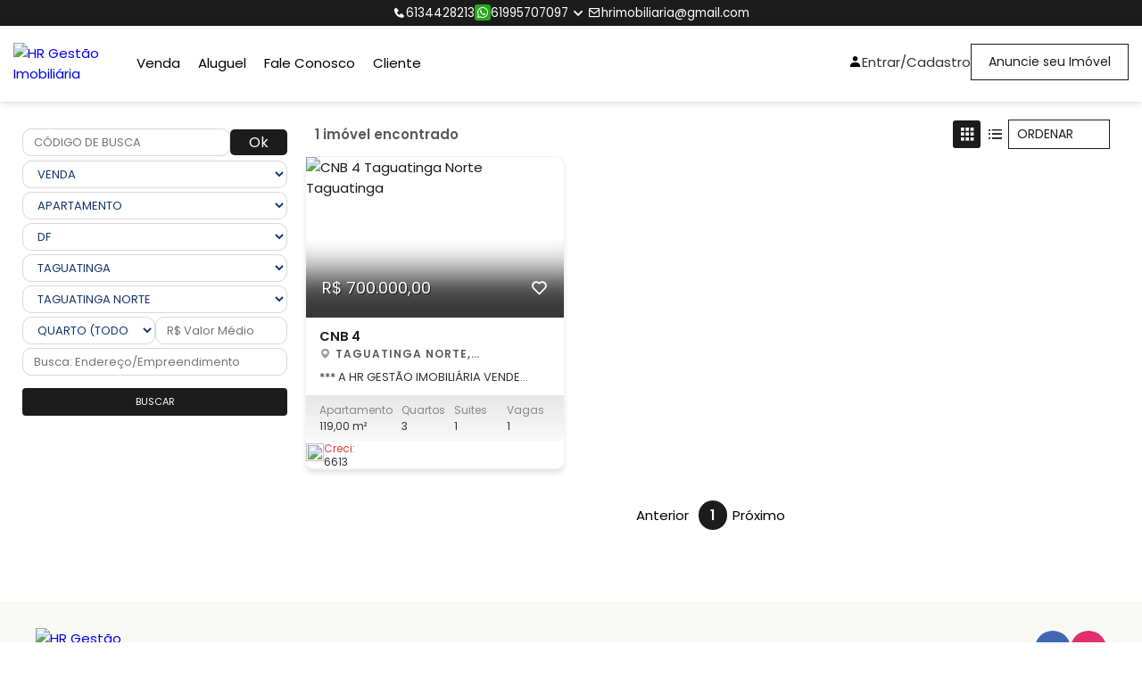

--- FILE ---
content_type: text/html; charset=utf-8
request_url: https://www.hrimoveis.com.br/venda/df/taguatinga/taguatinga-norte/apartamento
body_size: 8339
content:

<!DOCTYPE html>
<html lang="pt-br">
<head>
    
    <script async src="https://www.googletagmanager.com/gtag/js?id=UA-96451888-4"></script>




        <title>Apartamentos &#224; venda em Taguatinga Norte, Taguatinga , DF   - HR Gest&#227;o Imobili&#225;ria</title>

    <meta name="description" content="Apartamentos &#224; venda em Taguatinga Norte, Taguatinga , DF  " />
        <meta property="og:title" content="Apartamentos &#224; venda em Taguatinga Norte, Taguatinga , DF   - HR Gest&#227;o Imobili&#225;ria">

<meta property="og:site_name" content="HR Gest&#227;o Imobili&#225;ria">
<meta property="og:url" content="https://www.hrimoveis.com.br/venda/df/taguatinga/taguatinga-norte/apartamento">
<meta property="og:description" content="Apartamentos &#224; venda em Taguatinga Norte, Taguatinga , DF  ">
    <meta property="og:image" content="https://storage.prdfotos.com.br/fotos/493949/44878aadf3bdab30d93ad15b96c7e3ea.jpg">
<meta property="og:image:width" content="1200" />
<meta property="og:image:height" content="900" />
<meta property="og:type" content="website">
<meta property="og:locale" content="pt_BR">
<meta property="fb:app_id" content="122663965182269" />
        <meta name="keywords" content="venda,apartamento,df,taguatinga,taguatinga norte," />
    <meta charset="utf-8">
    <meta name="viewport" content="width=device-width, initial-scale=1.0">

    <link rel="icon" type="image/jpg" href="https://storage.prdfotos.com.br/logos/91/e4187204daea15238afe13264dcfed20.jpg" />
    <!-- Swiper JS CSS-->
    <link rel="stylesheet" href="/assets-sitef/js/swiper-bundle.min.js">
    <!-- Scroll Reveal -->
    <link rel="stylesheet" href="/assets-sitef/js/scrollreveal.js">
    <!-- Boxicons -->
    <link href='https://unpkg.com/boxicons@2.1.2/css/boxicons.min.css' rel='stylesheet'>
    <!-- CSS -->
    <style>

        :root {
            --body-font: 'Poppins', sans-serif;
            --big-font: 4rem;
            --h1-font: 3.6rem;
            --h2-font: 2.4rem;
            --h3-font: 2rem;
            --h4-font: 1.8rem;
            --normal-font: 1.6rem;
            --small-font: 1.4rem;
            --smaller-font: 1.3rem;
            /* Font Weight ***/
            --font-regular: 400;
            --font-medium: 500;
            --font-semi-bold: 600;
            /* Color Variables */
            
    
        --primary-color: #1c1c1c;
        --secondary-color: #1c1c1c;
    

            --text-color: #333;
            --text-color-light: #888682;
            --border-color: #484848;
            --white-color: #FFF;
            --section-bg: #2C3034;
            /* z-index */
            --z-overlay: 10;
            --z-fixed: 100;
            /* transition */
            --tran-0-2: 0.2s;
            --tran-0-3: 0.3s;
            --tran-0-5: 0.5s;
        }
    </style>
    <link rel="stylesheet" href="/assets-sitef/css/style.css">
    <!-- Owl Carousel -->
    <link href="/assets-sitef/owl-carousel/owl.carousel.css" rel="stylesheet">
    <link href="/assets-sitef/owl-carousel/owl.theme.css" rel="stylesheet">


    <script src="https://maps.googleapis.com/maps/api/js?key=AIzaSyC8Y5U4-JSP66d8egnyjdlfqlQT9ltK5NE"></script>

    
    <script async src="https://securepubads.g.doubleclick.net/tag/js/gpt.js"></script>
    <script>
        var googletag = googletag || {};
        window.googletag = window.googletag || { cmd: [] };

        googletag.cmd = googletag.cmd || [];
        googletag.cmd.push(function () {
            googletag.defineSlot('/47756722/RegiaoBanner_RedeBrasilia', [876, 220], 'div-gpt-ad-1688670141764-0').addService(googletag.pubads());
            googletag.defineSlot('/47756722/SkyBanner_RedeBrasilia', [160, 600], 'div-gpt-ad-1688670028702-0').addService(googletag.pubads());
            googletag.defineSlot('/47756722/MobileBanner_RedeBrasilia', [320, 60], 'div-gpt-ad-1688669906024-0').addService(googletag.pubads());

            googletag.pubads().enableSingleRequest();
            googletag.enableServices();
        });
        googletag.cmd.push(function () { googletag.display('div-gpt-ad-1688670141764-0'); });
        googletag.cmd.push(function () { googletag.display('div-gpt-ad-1688670028702-0'); });
        googletag.cmd.push(function () { googletag.display('div-gpt-ad-1688669906024-0'); });
    </script>
    <link href="https://cdn.jsdelivr.net/npm/select2@4.1.0-rc.0/dist/css/select2.min.css" rel="stylesheet" />
    <link rel="stylesheet" href="/assets-sitef/css/busca.css">


</head>
<body>



<div class="top-bar">
    <div class="container">
        <ul class="top-bar-menu">
                        <li>
                            <a target="_blank"
                               title="Clique aqui para abrir o Whatsapp"
                               href="https://api.whatsapp.com/send?phone="
                               class="link-center">
                                <i class='bx bxs-phone'></i>
                                6134428213
                            </a>
                        </li>
                        <li>
                            <a target="_blank"
                               title="Clique aqui para abrir o Whatsapp"
                               href="https://api.whatsapp.com/send?phone=5561995707097"
                               class="link-center">
                                <i class='bx bxl-whatsapp'></i>
                                61995707097
                            </a>
                        </li>
            <li>
                <div class="dropdown">
                    <i class='drop-btn bx bx-chevron-down'></i>
                    <div class="dropdown-content">
                                    <a href="tel:6134428213">
                                        <i class='bx bxs-phone'></i>
                                        6134428213
                                    </a>
                                    <a target="_blank" title="Clique aqui para abrir o Whatsapp" href="https://api.whatsapp.com/send?phone=5561995707097">
                                        <i class='bx bxl-whatsapp'></i>
                                        61995707097
                                    </a>
                                    <a target="_blank" title="Clique aqui para abrir o Whatsapp" href="https://api.whatsapp.com/send?phone=5561995707097">
                                        <i class='bx bxl-whatsapp'></i>
                                        61995707097
                                    </a>
                    </div>
                </div>
            </li>
                <li>
                    <a href="/FaleComAImobiliaria/FaleConosco"
                        title="Fale Conosco"
                        class="campo-telefone-mobile link-center">
                        <i class='bx bx-envelope'></i>
                        <span class="__cf_email__" data-cfemail="7a1208131715181316131b08131b3a1d171b131654191517">[email&#160;protected]</span>
                    </a>
                </li>

            </ul>
    </div>
</div>    <header class="header">
        <nav class="nav container flex">
            <a href="/" class="logo-content flex">
                <img src="https://storage.prdfotos.com.br/logos/91/e4187204daea15238afe13264dcfed20.jpg" alt="HR Gest&#227;o Imobili&#225;ria">
            </a>

            <div class="menu-content">
                <ul class="menu-list flex">
                <li title="Venda">
                    <div class="dropdown nav-link">
                            <div class="dropbtn"><a class="buscaDeVenda" title="Venda" href="/Venda"> Venda </a></div>

                    </div>
                </li>
                <li title="Aluguel">
                    <div class="dropdown nav-link">
                            <div class="dropbtn"><a class="buscaDeAluguel" title="Aluguel" href="/Aluguel"> Aluguel </a></div>

                    </div>
                </li>
                <li title="Fale Conosco">
                    <div class="dropdown nav-link">
                            <div class="dropbtn"><a class="" title="Fale Conosco" href="/FaleComAImobiliaria/FaleConosco">Fale Conosco</a></div>

                    </div>
                </li>
                <li title="Cliente">
                    <div class="dropdown nav-link">
                        <div class="dropbtn"><a title="Cliente" href="/paginaMenu/servicos-436"> Cliente </a></div>
                    </div>
                </li>
                </ul>

                <i class='bx bx-x navClose-btn'></i>

                <div class="flex flex-column">
                    <div class="contact-content flex">
                            <a href="/Conta/Index" class="sign-in header-link link-center">
                                <i class='bx bxs-user'></i>
                                <span class="phone-number">Entrar/Cadastro</span>
                            </a>

                        <a href="/pagina/anuncie-seu-imovel" class="button-anounce" title="Anuncie seu imóvel">Anuncie seu Imóvel</a>
                    </div>
                </div>
            </div>

            <div class="mobile-content">
                

                <i class='bx bx-menu navOpen-btn'></i>
            </div>
        </nav>
    </header>

    <main>
        


    <section class="section-other container">
        <div class="item-left">
            <div class="item-div search">
                <div class="search-div">
                    <form action="/BuscaDeImoveis/BuscarPorCodigoDeBusca" method="get">
                        <div class="row-form">
                            <input name="codigoDeBusca" type="text" class="campo-pesquisa select-mobile resultadoDeBusca-codigo inputu" placeholder="CÓDIGO DE BUSCA" />
                            <button type="submit" class="butt botaoDoOk resultadoDeBusca-botao">Ok</button>
                        </div>
                    </form>
                    <div class="input-div">
                        <select class="negocios select-mobile input" id="negocios" name="Negocio" data-placeholder="Negócio">
                        </select>
                    </div>
                    <div class="input-div">
                        <select class="tipos select-mobile input" id="tipos" name="Tipo" disabled data-placeholder="Tipo">
                                <option selected="selected">apartamento</option>
                        </select>
                    </div>
                    <div class="input-div">
                        <select class="estados select-mobile input" id="estados" name="Estado" disabled data-placeholder="UF">
                                <option selected="selected">df</option>
                        </select>
                    </div>
                    <div class="input-div">
                        <select id="cidades" name="Cidade" class="cidades select-mobile input" disabled data-placeholder="Cidade">
                                <option selected="selected">taguatinga</option>
                        </select>
                    </div>
                    <div class="input-div">
                        <select id="bairros" name="Bairro" class="bairros select-mobile input" disabled data-placeholder="Bairro">
                                <option selected="selected">taguatinga norte</option>
                        </select>
                    </div>
                    <div class="inputs-middle">
                        <select id="quartos" name="Quartos" class="quartos select-mobile input" disabled data-placeholder="Quarto"></select>
                        <input id="valorMedio" name="ValorMedio" type="text" class="select-mobile input" placeholder="R$ Valor Médio" />
                    </div>
                    <div class="input-div">
                        <input id="palavraChave" name="BuscaEndereco" type="text" class="select-mobile input" placeholder="Busca: Endereço/Empreendimento" />
                    </div>
                </div>

                <div class="filter-btns">
                    <button class="btn border-btn botaoDeBusca" title="Buscar">
                        <span>buscar</span>
                        <i class="bi bi-search"></i>
                    </button>
                </div>
            </div>

            <div class="offline line"></div>
            <div class="filters" data-filter="container">
                <div class="filter-content">
                    <div class="headerfilter">
                        <div class="headerfill container">
                            <div class="headertext">Refinar Pesquisa</div>
                            <div class="headerbtn">
                                <span class="close" data-filter="close">X</span>
                            </div>
                        </div>
                    </div>
                    <div class="item-div types">
                        <p class="item-title">Tipos</p>
                        <a class="valores" href="#">
                            <span class="box-info">apartamentos</span>
                            <span class="numbers">(3055)</span>
                        </a>
                        <a class="valores" href="#">
                            <span class="box-info">sala</span>
                            <span class="numbers">(3034)</span>
                        </a>
                        <a class="valores" href="#">
                            <span class="box-info">loja</span>
                            <span class="numbers">(2322)</span>
                        </a>
                        <a class="valores" href="#">
                            <span class="box-info">kitnet</span>
                            <span class="numbers">(2232)</span>
                        </a>
                        <a class="valores" href="#">
                            <span class="box-info">casa</span>
                            <span class="numbers">(1139)</span>
                        </a>
                        <a class="valores" href="#">
                            <span class="box-info">prédio</span>
                            <span class="numbers">(834)</span>
                        </a>
                        <a class="valores" href="#">
                            <span class="box-info">galpão</span>
                            <span class="numbers">(321)</span>
                        </a>
                        <a class="valores" href="#">
                            <span class="box-info">casa condomínio</span>
                            <span class="numbers">(190)</span>
                        </a>
                        <a class="valores" href="#">
                            <span class="box-info">hotel-flat</span>
                            <span class="numbers">(187)</span>
                        </a>
                        <a class="valores" href="#">
                            <span class="box-info">garagem</span>
                            <span class="numbers">(125)</span>
                        </a>
                        <a class="valores" href="#">
                            <span class="box-info">apartamentos</span>
                            <span class="numbers">(109)</span>
                        </a>
                        <a class="valores" href="#">
                            <span class="box-info">lote terreno</span>
                            <span class="numbers">(76)</span>
                        </a>
                        <a class="valores" href="#">
                            <span class="box-info">ponto comercial</span>
                            <span class="numbers">(64)</span>
                        </a>
                        <a class="valores" href="#">
                            <span class="box-info">rural</span>
                            <span class="numbers">(8)</span>
                        </a>
                        <div class="remove-filter">
                            <a href>remover filtro</a>
                        </div>
                    </div>
                    <div class="line"></div>

                    <div class="item-div rooms">
                        <p class="item-title">Quartos</p>

                        <label class="valores">
                            <div>
                                <input type="checkbox" name="checkbox" value="value" />
                                <span>sem quartos</span>
                            </div>
                            <span class="numbers">(4184)</span>
                        </label>

                        <label class="valores">
                            <div>
                                <input type="checkbox" name="checkbox" value="value" />
                                <span>1 quarto</span>
                            </div>
                            <span class="numbers">(2104)</span>
                        </label>

                        <label class="valores">
                            <div>
                                <input type="checkbox" name="checkbox" value="value" />
                                <span>2 quartos</span>
                            </div>
                            <span class="numbers">(1254)</span>
                        </label>

                        <label class="valores">
                            <div>
                                <input type="checkbox" name="checkbox" value="value" />
                                <span>3 quartos</span>
                            </div>
                            <span class="numbers">(840)</span>
                        </label>

                        <label class="valores">
                            <div>
                                <input type="checkbox" name="checkbox" value="value" />
                                <span>4 quartos ou +</span>
                            </div>
                            <span class="numbers">(84)</span>
                        </label>

                        <div class="item-btn">
                            <button class="btn border-btn">Aplicar</button>
                        </div>
                    </div>
                    <div class="line"></div>

                    <div class="item-div suites">
                        <p class="item-title">Suítes</p>

                        <label class="valores">
                            <div>
                                <input type="checkbox" name="checkbox" value="value" />
                                <span>sem suítes</span>
                            </div>
                            <span class="numbers">(4184)</span>
                        </label>

                        <label class="valores">
                            <div>
                                <input type="checkbox" name="checkbox" value="value" />
                                <span>1 suíte</span>
                            </div>
                            <span class="numbers">(2104)</span>
                        </label>

                        <label class="valores">
                            <div>
                                <input type="checkbox" name="checkbox" value="value" />
                                <span>2 suítes</span>
                            </div>
                            <span class="numbers">(1254)</span>
                        </label>

                        <label class="valores">
                            <div>
                                <input type="checkbox" name="checkbox" value="value" />
                                <span>3 suítes</span>
                            </div>
                            <span class="numbers">(840)</span>
                        </label>

                        <label class="valores">
                            <div>
                                <input type="checkbox" name="checkbox" value="value" />
                                <span>4 suítes ou +</span>
                            </div>
                            <span class="numbers">(84)</span>
                        </label>

                        <div class="item-btn">
                            <button class="btn border-btn">Aplicar</button>
                        </div>
                    </div>
                    <div class="line"></div>

                    <div class="item-div values">
                        <p class="item-title">Valor</p>
                        <div class="inputs">
                            <input type="text"
                                   class="input"
                                   aria-label="Valor de R$"
                                   placeholder="Valor de R$ "
                                   maxlength="15" />
                            <div class="value-line"></div>
                            <input type="text"
                                   class="input"
                                   aria-label="ate R$"
                                   placeholder="até R$"
                                   maxlength="15" />
                        </div>
                        <div class="item-btn">
                            <button class="btn border-btn">Aplicar</button>
                        </div>
                    </div>
                    <div class="line"></div>

                    <div class="item-div garage">
                        <p class="item-title">Vagas de garagem</p>

                        <label class="valores">
                            <div>
                                <input type="checkbox" name="checkbox" value="value" />
                                <span>sem vagas</span>
                            </div>
                            <span class="numbers">(4184)</span>
                        </label>

                        <label class="valores">
                            <div>
                                <input type="checkbox" name="checkbox" value="value" />
                                <span>1 vaga</span>
                            </div>
                            <span class="numbers">(2104)</span>
                        </label>

                        <label class="valores">
                            <div>
                                <input type="checkbox" name="checkbox" value="value" />
                                <span>2 vagas</span>
                            </div>
                            <span class="numbers">(1254)</span>
                        </label>

                        <label class="valores">
                            <div>
                                <input type="checkbox" name="checkbox" value="value" />
                                <span>3 vagas</span>
                            </div>
                            <span class="numbers">(840)</span>
                        </label>

                        <label class="valores">
                            <div>
                                <input type="checkbox" name="checkbox" value="value" />
                                <span>4 vagas ou +</span>
                            </div>
                            <span class="numbers">(84)</span>
                        </label>

                        <div class="item-btn">
                            <button class="btn border-btn">Aplicar</button>
                        </div>
                    </div>
                    <div class="line"></div>

                    <div class="item-div city">
                        <p class="item-title">Cidades</p>

                        <div class="overflow">
                            <label class="valores">
                                <div>
                                    <input type="checkbox" name="checkbox" value="value" />
                                    <span>Brasília</span>
                                </div>
                                <span class="numbers">(4184)</span>
                            </label>

                            <label class="valores">
                                <div>
                                    <input type="checkbox" name="checkbox" value="value" />
                                    <span>Águas Claras</span>
                                </div>
                                <span class="numbers">(2104)</span>
                            </label>

                            <label class="valores">
                                <div>
                                    <input type="checkbox" name="checkbox" value="value" />
                                    <span>Vicente Pires</span>
                                </div>
                                <span class="numbers">(2054)</span>
                            </label>

                            <label class="valores">
                                <div>
                                    <input type="checkbox" name="checkbox" value="value" />
                                    <span>Jardim Botânico</span>
                                </div>
                                <span class="numbers">(1840)</span>
                            </label>

                            <label class="valores">
                                <div>
                                    <input type="checkbox" name="checkbox" value="value" />
                                    <span>Taguatinga</span>
                                </div>
                                <span class="numbers">(1284)</span>
                            </label>

                            <label class="valores">
                                <div>
                                    <input type="checkbox" name="checkbox" value="value" />
                                    <span>Sobradinho</span>
                                </div>
                                <span class="numbers">(1224)</span>
                            </label>

                            <label class="valores">
                                <div>
                                    <input type="checkbox" name="checkbox" value="value" />
                                    <span>Guará</span>
                                </div>
                                <span class="numbers">(1184)</span>
                            </label>

                            <label class="valores">
                                <div>
                                    <input type="checkbox" name="checkbox" value="value" />
                                    <span>Samambaia</span>
                                </div>
                                <span class="numbers">(1144)</span>
                            </label>

                            <label class="valores">
                                <div>
                                    <input type="checkbox" name="checkbox" value="value" />
                                    <span>Gama</span>
                                </div>
                                <span class="numbers">(1020)</span>
                            </label>

                            <label class="valores">
                                <div>
                                    <input type="checkbox" name="checkbox" value="value" />
                                    <span>Ceilândia</span>
                                </div>
                                <span class="numbers">(1011)</span>
                            </label>

                            <label class="valores">
                                <div>
                                    <input type="checkbox" name="checkbox" value="value" />
                                    <span>Riacho Fundo</span>
                                </div>
                                <span class="numbers">(991)</span>
                            </label>

                            <label class="valores">
                                <div>
                                    <input type="checkbox" name="checkbox" value="value" />
                                    <span>Valparaíso de Goiás</span>
                                </div>
                                <span class="numbers">(984)</span>
                            </label>

                            <label class="valores">
                                <div>
                                    <input type="checkbox" name="checkbox" value="value" />
                                    <span>Núcleo Bandeirante</span>
                                </div>
                                <span class="numbers">(750)</span>
                            </label>

                            <label class="valores">
                                <div>
                                    <input type="checkbox" name="checkbox" value="value" />
                                    <span>RECANTO DAS EMAS</span>
                                </div>
                                <span class="numbers">(639)</span>
                            </label>

                            <label class="valores">
                                <div>
                                    <input type="checkbox" name="checkbox" value="value" />
                                    <span>SANTA MARIA</span>
                                </div>
                                <span class="numbers">(420)</span>
                            </label>

                            <label class="valores">
                                <div>
                                    <input type="checkbox" name="checkbox" value="value" />
                                    <span>PLANALTINA</span>
                                </div>
                                <span class="numbers">(403)</span>
                            </label>

                            <label class="valores">
                                <div>
                                    <input type="checkbox" name="checkbox" value="value" />
                                    <span>PARANOÁ</span>
                                </div>
                                <span class="numbers">(398)</span>
                            </label>

                            <label class="valores">
                                <div>
                                    <input type="checkbox" name="checkbox" value="value" />
                                    <span>SETOR INDUSTRIAL</span>
                                </div>
                                <span class="numbers">(332)</span>
                            </label>

                            <label class="valores">
                                <div>
                                    <input type="checkbox" name="checkbox" value="value" />
                                    <span>CRUZEIRO</span>
                                </div>
                                <span class="numbers">(321)</span>
                            </label>

                            <label class="valores">
                                <div>
                                    <input type="checkbox" name="checkbox" value="value" />
                                    <span>SÃO SEBASTIÃO</span>
                                </div>
                                <span class="numbers">(239)</span>
                            </label>

                            <label class="valores">
                                <div>
                                    <input type="checkbox" name="checkbox" value="value" />
                                    <span>CIDADE OCIDENTAL</span>
                                </div>
                                <span class="numbers">(233)</span>
                            </label>

                            <label class="valores">
                                <div>
                                    <input type="checkbox" name="checkbox" value="value" />
                                    <span>LUZIANIA</span>
                                </div>
                                <span class="numbers">(134)</span>
                            </label>

                            <label class="valores">
                                <div>
                                    <input type="checkbox" name="checkbox" value="value" />
                                    <span>Brazlândia</span>
                                </div>
                                <span class="numbers">(131)</span>
                            </label>

                            <label class="valores">
                                <div>
                                    <input type="checkbox" name="checkbox" value="value" />
                                    <span>Águas Lindas - GO</span>
                                </div>
                                <span class="numbers">(126)</span>
                            </label>

                            <label class="valores">
                                <div>
                                    <input type="checkbox" name="checkbox" value="value" />
                                    <span>Alphaville</span>
                                </div>
                                <span class="numbers">(109)</span>
                            </label>

                            <label class="valores">
                                <div>
                                    <input type="checkbox" name="checkbox" value="value" />
                                    <span>Candangolândia</span>
                                </div>
                                <span class="numbers">(39)</span>
                            </label>

                            <label class="valores">
                                <div>
                                    <input type="checkbox" name="checkbox" value="value" />
                                    <span>Santo Ântonio do Descoberto</span>
                                </div>
                                <span class="numbers">(33)</span>
                            </label>

                            <label class="valores">
                                <div>
                                    <input type="checkbox" name="checkbox" value="value" />
                                    <span>Formosa</span>
                                </div>
                                <span class="numbers">(29)</span>
                            </label>

                            <label class="valores">
                                <div>
                                    <input type="checkbox" name="checkbox" value="value" />
                                    <span>Vila Estrutural</span>
                                </div>
                                <span class="numbers">(26)</span>
                            </label>

                            <label class="valores">
                                <div>
                                    <input type="checkbox" name="checkbox" value="value" />
                                    <span>Varjão</span>
                                </div>
                                <span class="numbers">(6)</span>
                            </label>
                        </div>

                        <div class="item-btn">
                            <button class="btn border-btn">Aplicar</button>
                        </div>
                    </div>
                    <div class="line"></div>

                    <div class="item-div another-city">
                        <p class="item-title">Outras Cidades</p>
                        <a class="valores" href="#">
                            <span class="box-info">goiânia</span>
                        </a>
                        <a class="valores" href="#">
                            <span class="box-info">aparecida de goiânia</span>
                        </a>
                        <a class="valores" href="#">
                            <span class="box-info">caldas novas</span>
                        </a>
                        <a class="valores" href="#">
                            <span class="box-info">anápolis</span>
                        </a>
                        <a class="valores" href="#">
                            <span class="box-info">pirenópolis</span>
                        </a>
                        <a class="valores" href="#">
                            <span class="box-info">formosa</span>
                        </a>
                    </div>
                </div>
            </div>
        </div>

        <div class="item-center">


            <div class="list-container">
                <div class="text-imv">
                    <span class="center-text">1 im&#243;vel encontrado</span>
                    <div class="center-selects">
                        <button data-filter="open" class="btn-center button2">
                            <i class='bx bxs-filter-alt'></i>
                            <span>Filtrar</span>
                        </button>

                            <div class="layout-switcher">
                                <a href="#" class="grid-three"><i class='bx bxs-grid'></i></a>
                                <a href="#" class="list "><i class='bx bx-list-ul'></i></a>
                            </div>

                        <select id="mounth" class="ordenamento btn-center js-ordenação">
                            <option disabled selected>ORDENAR</option>
                            <option class="ordenamento" value="mais-recente">Mais Recente</option>
                            <option class="ordenamento" value="menor-valor">Menor Valor</option>
                            <option class="ordenamento" value="maior-valor">Maior Valor</option>
                        </select>
                    </div>
                </div>

                <div id="resultadoDaBuscaDeImoveis">
                    

    <div class="listings-container grid-layout-three" value="grid-layout-three">
            <a href="/imovel/apartamento-3-quartos-venda-taguatinga-norte-taguatinga-df-cnb-4-493949" target="_blank" class="new-card lista-resultado-item">
                <div class="new-img">
                    <div class="new-pic">
                        <img src="https://storage.prdfotos.com.br/fotos/493949/44878aadf3bdab30d93ad15b96c7e3ea.jpg" alt="CNB 4 Taguatinga Norte Taguatinga   " class="center-block height" />
                    </div>
                    <div class="valu-cont">
                        <span class="price">R$ 700.000,00</span>
                        <i class="favorite-btn bx bx-heart login" title="Favoritar" data-href="/favoritos/adicionar?returnUrl=%2Fvenda%2Fdf%2Ftaguatinga%2Ftaguatinga-norte%2Fapartamento&amp;imovel=493949" data-id="493949">
                        </i>
                    </div>
                </div>
                <div class="new-info">
                    <div class="new-side">
                        <div class="new-head">
                            <h6 class="new-title phrase">
                                CNB 4
                            </h6>
                            <h6 class="new-simple phrase">
                                <i class='bx bxs-map'></i>
                                Taguatinga Norte, Taguatinga
                                
                            </h6>
                        </div>
                        <div class="new-text phrase" title="*** A HR GEST&#195;O IMOBILI&#193;RIA VENDE COM EXCLUSIVIDADE***

EXCELENTE apartamento; todo reformad&#237;ssimo, na CNB 4, Lote 3; com 119m2; 

-Nascente;
 -Localiza&#231;&#227;o &#237;mpar; 
 -Andar alto; 
 -03 quartos, sendo um su&#237;te com hidromassagem;  
 -Banheiro social; 
 -Arm&#225;rios em todos os quartos; 
 -Sala ampla com barzinho; 
 -Cozinha cheia de arm&#225;rios;
 -Depend&#234;ncia completa de empregada; 
 -&#193;rea de servi&#231;os;
 -Garagem coberta; 

Pr&#233;dio com elevadores; portaria com recep&#231;&#227;o; sal&#227;o de festas; &#225;rea de lazer e churrasqueira. 
Oportunidade!!

Ligue e marque uma visita com um dos nossos corretores:
(61)3442-8213 Hr Matriz
(61)3034-0787 Hr Filial 
(61)99333-3946 (tel. ou whatsapp) - Hermes - Creci 5273
(61)99335-8460 (tel. ou whatsapp) - Francisco - Creci 19488
(61)98385-0010 (tel. ou whatsapp) - Victor Jovito - Creci 25161
(61)98134-8225 (tel. ou Whatsapp) - L&#237;dia - Creci 19.999

HR Gest&#227;o Imobili&#225;ria: a chave da seguran&#231;a, dedica&#231;&#227;o e agilidade. H&#225; 30 anos no mercado de Bras&#237;lia.

Atuando no ramo imobili&#225;rio de Bras&#237;lia, desde 1992 com comprometimento em cada negocia&#231;&#227;o realizada, com os nossos clientes, que se tornaram grandes amigos. Oferecemos consultoria especializada para todos os investidores no ramo imobili&#225;rio. Venha conhecer nosso jeito diferente de cuidar do seu patrim&#244;nio.

Endere&#231;o Matriz: SEP/SUL 710/910, CJ. &quot;D&quot;, loja 07, Ed. Centro Cl&#237;nico Via Brasil 
Telefone: (61)3442-8213

Website: www.hrimoveis.com.br
Facebook: www.facebook.com/hrimoveis
Twitter: @hrimoveis
">
                            *** A HR GEST&#195;O IMOBILI&#193;RIA VENDE COM EXCLUSIVIDADE***

EXCELENTE apartamento; todo reformad&#237;ssimo, na CNB 4, Lote 3; com 119m2; 

-Nascente;
 -Localiza&#231;&#227;o &#237;mpar; 
 -Andar alto; 
 -03 quartos, sendo um su&#237;te com hidromassagem;  
 -Banheiro social; 
 -Arm&#225;rios e
                        </div>
                        <ul class="new-details-ul">
                            <li class="m-area">
                                <span class="opcionais">Apartamento 119,00 m&#178;</span>
                            </li>
                                <li>
                                    <span>3 Quartos</span>
                                </li>

                                <li>
                                    <span>1 Su&#237;te</span>
                                </li>
                                                            <li>
                                    <span>1 Garagem</span>
                                </li>
                        </ul>
                        <div class="item-info">
                            <div class="info-one area">
                                <span class="name">Apartamento</span>
                                <span>119,00 m&#178;</span>
                            </div>
                            <div class="info-one room">
                                <span class="name">Quartos</span>
                                <span>3</span>
                            </div>
                            <div class="info-one suit">
                                <span class="name">Suites</span>
                                <span>1</span>
                            </div>
                            <div class="info-one vaga">
                                <span class="name">Vagas</span>
                                <span>1</span>
                            </div>
                        </div>
                        <div class="imovel-anunciante">
                            <picture class="border-1">
                                <source media="(min-width:100px)" srcset="https://storage.prdfotos.com.br/logos/91/100x68/e4187204daea15238afe13264dcfed20.jpg">
                                <img loading="lazy" src="[data-uri]">
                            </picture>
                            <div class="d-flex-column">
                                <span class="label-medium destructive-color">Creci:</span>
                                <p class="label-medium ellipse-text">6613</p>
                            </div>
                        </div>
                    </div>
                    <div class="new-info-other">
                        <div class="new-icon">
                            <i class="favorite-btn bx bx-heart login" title="Favoritar" data-href="/favoritos/adicionar?returnUrl=%2Fvenda%2Fdf%2Ftaguatinga%2Ftaguatinga-norte%2Fapartamento&amp;imovel=493949" data-id="493949">
                            </i>
                        </div>
                        <div class="new-price">
                            <h4>R$ 700.000,00</h4>
                            <span>m² R$5.882,35</span>
                        </div>
                        <div class="new-info-anunciante">
                            <picture class="border-1">
                                <source media="(min-width:100px)" srcset="https://storage.prdfotos.com.br/logos/91/100x68/e4187204daea15238afe13264dcfed20.jpg">
                                <img loading="lazy" src="[data-uri]">
                            </picture>
                        </div>
                    </div>
                </div>
            </a>
    </div>

<div class="pagination-container margin-top-20">
    <nav class="pagination">
        <ul class="paginacao btn btn-primary">
        </ul>
    </nav>
</div>
                </div>
            </div>
        </div>



    </section>
<input id="hidden-pagina" name="hidden-pagina" type="hidden" value="1" /><input id="hidden-quantidade-de-imoveis-por-pagina" name="hidden-quantidade-de-imoveis-por-pagina" type="hidden" value="24" /><input id="hidden-quantidade-de-imoveis-encontrados" name="hidden-quantidade-de-imoveis-encontrados" type="hidden" value="1" />
    </main>

    <footer>
        <div class="footer-content content">
                <div class="top">
                    <div class="logo-details">
                        <a href="#" class="logo_name">
                            <img src="https://storage.prdfotos.com.br/logos/91/e4187204daea15238afe13264dcfed20.jpg" alt="HR Gest&#227;o Imobili&#225;ria">
                        </a>
                    </div>
                    <div class="media-icons">
                                    <a class="facebook" target="_blank" rel="nofollow" href="https://www.facebook.com/hrimoveis" title="Acessar Página do Facebook">
                                        <i class='bx bxl-facebook'></i>
                                    </a>
                                    <a class="insta" target="_blank" rel="nofollow" href="https://www.instagram.com/hrimovel" title="Acessar Página do Instagram">
                                        <i class='bx bxl-instagram'></i>
                                    </a>
                    </div>
                </div>
            <div class="link-boxes">
                        <ul class="box j-self">
                            <li class="link_name">Contato</li>

                            <li class="footer-adress">
                                <i class='bx bx-buildings'></i>
                                SEPS 710/910 - LOJA 07 - ASA SUL - BRASILIA - DF
                            </li>
                                    <li>
                                        <a href="tel:6134428213" class="link-center">
                                            <i class='bx bxs-phone'></i>
                                            <span>6134428213</span>
                                            <span> - Geral</span>
                                        </a>
                                    </li>
                                    <li>
                                        <a title="Clique aqui para abrir o Whatsapp" target="_blank" href="https://api.whatsapp.com/send?phone=5561995707097" class="link-center">
                                            <i class='bx bxl-whatsapp'></i>
                                            <span>61995707097</span>
                                            <span> - Venda</span>
                                        </a>
                                    </li>
                                    <li>
                                        <a title="Clique aqui para abrir o Whatsapp" target="_blank" href="https://api.whatsapp.com/send?phone=5561995707097" class="link-center">
                                            <i class='bx bxl-whatsapp'></i>
                                            <span>61995707097</span>
                                            <span> - Aluguel</span>
                                        </a>
                                    </li>
                        </ul>

                <ul class="box child">
                    <li class="link_name">Páginas</li>
                <li>
                    <a title="Venda" href="/venda/">Venda</a>
                </li>
                <li>
                    <a title="Aluguel" href="/aluguel/">Aluguel</a>
                </li>
                <li>
                    <a title="Fale Conosco" href="/FaleComAImobiliaria/FaleConosco">Fale Conosco</a>
                </li>
                <li>
                    <a title="Cliente" href="/paginaMenu/servicos-436" rel="nofollow" target="_blank"> Cliente </a>
                </li>
                </ul>
                <ul class="box child">
                    <li class="link_name">Imóveis</li>
                    <li>
                        <a class="button border" href="/Pagina/Anuncie-Seu-Imovel" title="Fale Conosco">Anuncie seu Imóvel</a>

                    </li>
                    <li>

                        <a href="/Home/SimularFinanciamento" class="button border"><i class="fa fa-bank"></i> Simular Financiamento</a>
                    </li>
                </ul>
            </div>

        </div>
        <div class="bottom-details">
            <div class="bottom_text">
                <span class="copyright_text">
                    Copyright &#169; 2023 <a href="#">Timipro.</a>Todos os direitos registrados.  Versão 
                </span>
            </div>

            <div class="bottom-partners">
                Parceiros
                <div class="bottom-logos">
                    <a href="https://www.62imoveis.com.br/venda/df/taguatinga/taguatinga-norte/apartamento" target="_blank" title="Encontre Apartamentos &#224; venda em Taguatinga Norte, Taguatinga , DF  ">
                        <img src="/assets/images/logo_62imoveis.svg" alt="Encontre Apartamentos &#224; venda em Taguatinga Norte, Taguatinga , DF  " style="max-width:110px;margin-right:20px; margin-left:10px" />
                    </a>
                    <a href="https://www.dfimoveis.com.br/venda/df/taguatinga/taguatinga-norte/apartamento" target="_blank" title="Encontre Apartamentos &#224; venda em Taguatinga Norte, Taguatinga , DF  ">
                        <img src="/assets/images/logo_dfimoveis_colorida.svg" alt="Encontre Apartamentos &#224; venda em Taguatinga Norte, Taguatinga , DF  " style="max-width:110px;" />
                    </a>
                </div>
            </div>
        </div>
    </footer>


    <button onclick="topFunction()" id="back-to-top-btn" title="Voltar ao topo">
        <i class='bx bx-up-arrow-alt'></i>
    </button>

    




    <script data-cfasync="false" src="/cdn-cgi/scripts/5c5dd728/cloudflare-static/email-decode.min.js"></script><script src="https://code.jquery.com/jquery-3.5.1.min.js"></script>
    <script type="text/javascript" src="/scripts/chosen.min.js?v=12012026130423"></script>
    <script type="text/javascript" src="/scripts/magnific-popup.min.js?v=12012026130423"></script>
    <script type="text/javascript" src="/scripts/owl.carousel.min.js?v=12012026130423"></script>
    <script type="text/javascript" src="/scripts/rangeSlider.js?v=12012026130423"></script>
    <script type="text/javascript" src="/scripts/sticky-kit.min.js?v=12012026130423"></script>
    <script type="text/javascript" src="/scripts/slick.min.js?v=12012026130423"></script>
    <script type="text/javascript" src="/scripts/masonry.min.js?v=12012026130423"></script>
    <script type="text/javascript" src="/scripts/jquery.jpanelmenu.js?v=12012026130423"></script>
    <script type="text/javascript" src="/scripts/tooltips.min.js?v=12012026130423"></script>
    <script type="text/javascript" src="/scripts/custom.js?v=12012026130423"></script>
    <script type="text/javascript" src="/scripts/mmenu.min.js?v=12012026130423"></script>

    <script src="/Content/scripts/portal/portal-aviso-cookie.js?v=12012026130423"></script>
    <script src="/Content/scripts/plugins/jquery.mask.js?v=12012026130423"></script>
    <script src="/Scripts/template/template-mascara.js" type="text/javascript"></script>

    <script type="text/javascript" src="/Content/scripts/plugins/flickity/flickity.min.js?v=12012026130423"></script>
    <script type="text/javascript" src="/Content/scripts/plugins/flickity/fullscreen.js?v=12012026130423"></script>
    <script src="https://cdn.rawgit.com/plentz/jquery-maskmoney/master/dist/jquery.maskMoney.min.js"></script>
    <script src="/bundles/jqueryval?v=6apyXzViZtKu29BNAvUv6VX5ji6CXS2FNPxXgJYCjVA1"></script>

    <script src="/bundles/visitas?v=o2h-tmkW2ifZ87oHLdx3mNqBda0d2ETDqI_5UFFdTio1"></script>

    

        <script src="/Content/scripts/plugins/jquery.simplePagination.js"></script>
        <script src="/Content/scripts/portal/portal-paginacao.js?v=12012026130423"></script>
        <script src="/Content/scripts/portal/portal-geral.js?v=12012026130423"></script>
        <script src="/Content/scripts/portal/portal-diretorios-de-busca.js?v=12012026130423"></script>
        <script src="/Content/scripts/portal/portal-filtros-de-busca.js?v=12012026130423"></script>
        <script src="/Content/scripts/portal/portal-filtros-de-busca-avancada.js?v=12012026130423"></script>
        <script src="/Content/scripts/portal/portal-filtros-de-refinamento.js?v=12012026130423"></script>
        <script src="/Content/scripts/portal/portal-filtro-de-ordenamento.js?v=12012026130423"></script>
        <script src="/Content/scripts/portal/portal-mensagem.js?v=12012026130423"></script>
        <script src="/Content/scripts/portal/portal-busca.js?v=12012026130423"></script>
        <script src="/Content/scripts/portal/portal-favoritos-v2.js?v=12012026130423"></script>
        <script src="/Content/scripts/portal/portal-mapa.js?v=12012026130423"></script>

        <script>
            quantidadeDeImoveisEncontrados = 1;
            quantidadeDeImoveisPorPagina = 24;
        </script>

        <script async src="https://www.dfimoveis.com.br/Scripts/gpt.js"></script>
        <script src="https://cdn.jsdelivr.net/npm/select2@4.1.0-rc.0/dist/js/select2.min.js"></script>

        <script type="text/javascript">
            document.querySelector('.mobile-banner span').addEventListener('click', () => {
                document.querySelector('.mobile-banner').classList.add('desactive');
            })

            $(document).ready(function () {
                $(".js-ordenação").select2({
                    placeholder: "Selecione",
                    minimumResultsForSearch: Infinity
                });
            });

        </script>
    

    <!-- Swiper JS -->
    <script src="/assets-sitef/js/swiper-bundle.min.js"></script>

    <!-- Scroll Reveal -->
    <script src="/assets-sitef/js/scrollreveal.js"></script>

    <!-- JavaScript -->
    <script src="/assets-sitef/js/script.js"></script>


    

<script defer src="https://static.cloudflareinsights.com/beacon.min.js/vcd15cbe7772f49c399c6a5babf22c1241717689176015" integrity="sha512-ZpsOmlRQV6y907TI0dKBHq9Md29nnaEIPlkf84rnaERnq6zvWvPUqr2ft8M1aS28oN72PdrCzSjY4U6VaAw1EQ==" data-cf-beacon='{"version":"2024.11.0","token":"c3d7e4197cd943c899b34c730f2d4717","r":1,"server_timing":{"name":{"cfCacheStatus":true,"cfEdge":true,"cfExtPri":true,"cfL4":true,"cfOrigin":true,"cfSpeedBrain":true},"location_startswith":null}}' crossorigin="anonymous"></script>
</body>
</html>
